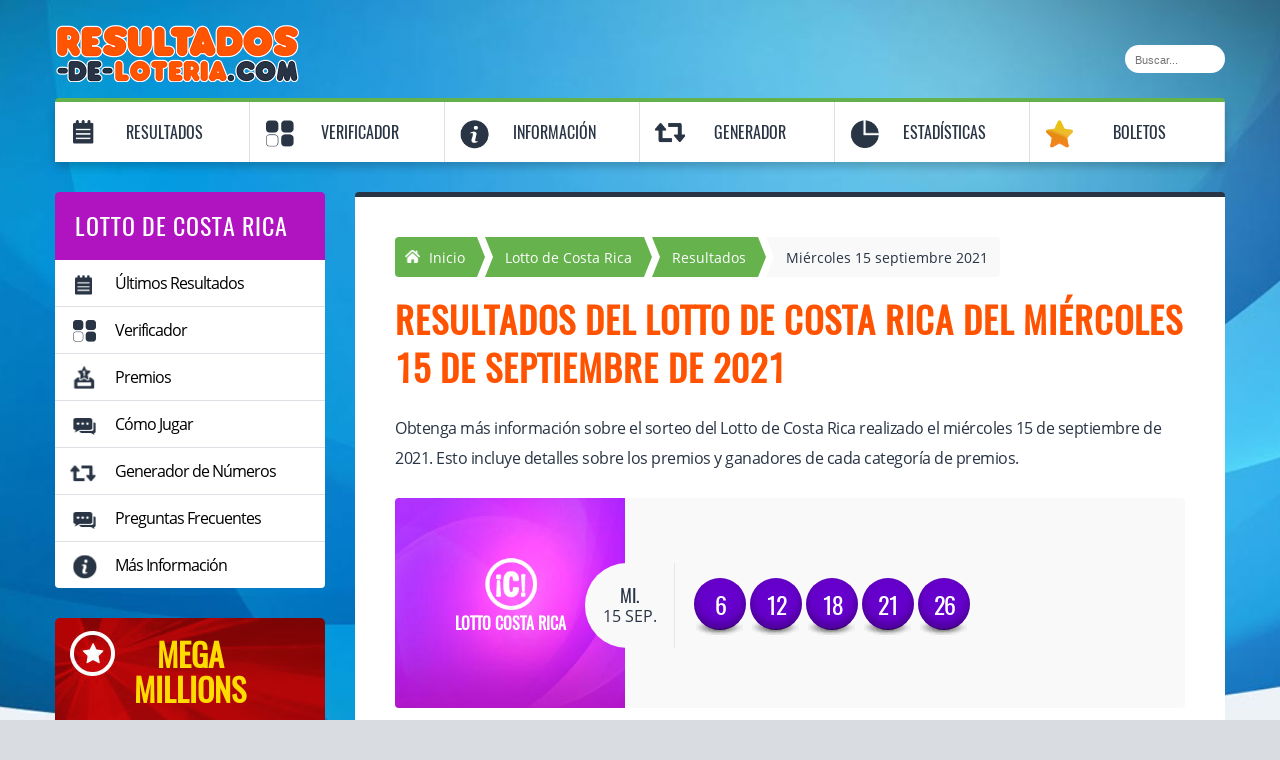

--- FILE ---
content_type: text/html; charset=utf-8
request_url: https://resultados-de-loteria.com/lotto-costa-rica/resultados/15-09-2021
body_size: 5993
content:

<!DOCTYPE html>
<html lang="es">
<head>

	<meta http-equiv="Content-Type" content="text/html; charset=utf-8">
	<title>Resultados del Lotto de Costa Rica del miércoles 15 septiembre 2021.</title>
	<meta name="description" content="En esta página encontrará los resultados del Lotto de Costa Rica realizado el miércoles 15 septiembre 2021, incluyendo un detallado desglose de premios.">
	<meta name="keyword" content="números ganadores del lotto, lotto revancha costa rica, verificar lotto, resultados lotto, resultado del lottto del miércoles 15 septiembre 2021">
	<meta name="author" content="resultados-de-loteria.com">
	<meta name="format-detection" content="telephone=no">
	<meta name="HandheldFriendly" content="True">
	<meta name="viewport" content="width=device-width, initial-scale=1.0">
	
	<link rel="preload" href="/fonts/opensans-regular-webfont.woff2" as="font" crossorigin="anonymous">
	<link rel="preload" href="/fonts/oswald-regular.woff2" as="font" crossorigin="anonymous">
	<style>
		@font-face{
			font-family:"Open Sans";font-style:normal;font-weight:400;font-display:swap;
			src:url("/fonts/opensans-regular-webfont.woff2") format("woff2"), url("/fonts/opensans-regular-webfont.woff") format("woff"), url("/fonts/opensans-regular-webfont.ttf") format("truetype");
		}
		@font-face{
			font-family:"Oswald";font-style:normal;font-weight:400;font-display:swap;
			src: url("/fonts/oswald-regular.woff2") format("woff2"), url("/fonts/oswald-regular.woff") format("woff"), url("/fonts/oswald-regular.ttf") format("truetype");
		}
	</style>
	
	<link href="/css/desktop?v=k4pDEOxC6Ccpqo2ToH126s4BI0sGrKsFhcq_ktwi1qo1" rel="stylesheet"/>

	
	
	<link rel="icon" type="image/png" sizes="32x32" href="/favicon-32.png">
	<link rel="icon" type="image/png" sizes="16x16" href="/favicon-16.png">
	<link rel="apple-touch-icon" href="/apple-touch-icon.png">
	
	
	
	<script>
		function addLoadEvent(n){if(window.addEventListener)window.addEventListener("load",n,!1);else if(window.attachEvent)window.attachEvent("onload",n);else{var d=window.onload;window.onload=function(){d&&d(),n()}}}
	</script>
	
	
	
	<!-- Google tag (gtag.js) -->
	<script async src="https://www.googletagmanager.com/gtag/js?id=G-995RC20ECP"></script>
	<script>
		window.dataLayer = window.dataLayer || [];
		function gtag(){dataLayer.push(arguments);}
		gtag('js', new Date());
		gtag('config', 'G-995RC20ECP');
	</script>
	
</head>
<body class="promo">

	<!-- Google Tag Manager (noscript) -->
	<noscript><iframe src="https://www.googletagmanager.com/ns.html?id=GTM-NX45MZC" height="0" width="0" style="display:none;visibility:hidden"></iframe></noscript>
	
	<a id="top"></a>
	
	<header>
		<div class="inner">
			<div class="top-bar navBar">
				
				<div class="logo"><a href="/" title="Resultados-de-Lotería.com" id="logo"><img src="/images/logo.png" alt="Resultados-de-Lotería.com Logo" width="245" height="57"></a></div>
				
					<div class="search">
						<form method="get" action="/buscar" id="search">
							<input type="text" name="addsearch" placeholder="Buscar..." class="box" style="border:none" aria-label="Buscar">
						</form>
					</div>
				
			</div>
		</div>
	</header>
	
	<div class="inner nav">
		<div class="navbar">
			<nav>
				
				
				<ul class="full">
					<li class="nav-results"><a href="/resultados" title="Resultados de Loterías">Resultados</a><span class="menu menu1"></span>
						<div class="sub subMenu1">
							<div class="menu-esp">
								<span>Loterías de España</span>
								<ul>
									<li class="apuestas"><a href="/apuestas-de-la-once/resultados" title="Resultados Juegos de la Once">Apuestas de la ONCE</a></li>
									<li class="turf"><a href="/lototurf/resultados" title="Resultados Lototurf">Lototurf</a></li>								
									<li class="cupon"><a href="/cupon-de-la-once/resultados" title="Resultados Cupón de la Once">Cupón de la ONCE</a></li>
									<li class="el-millon"><a href="/el-millon/resultados" title="Resultados El Millón">El Millón</a></li>														
									<li class="navidad-once"><a href="/sorteo-navidad-once/resultados" title="Resultados del Sorteo Navidad ONCE">Navidad ONCE</a></li>
									<li class="bonoloto"><a href="/bonoloto/resultados" title="Resultados Bonoloto">Bonoloto</a></li>
									<li class="nino"><a href="/el-nino/resultados" title="Resultados de El Niño">El Niño</a></li>
									<li class="eurojackpot"><a href="/eurojackpot/resultados" title="Resultados EuroJackpot">EuroJackpot</a></li>
									<li class="euromillions"><a href="/euromillones/resultados" title="Resultados Euromillones">Euromillones</a></li>
									<li class="euromillions"><a href="/eurodreams/resultados" title="Resultados EuroDreams">EuroDreams</a></li>
									<li class="primitiva"><a href="/la-primitiva/resultados" title="Resultados La Primitiva">La Primitiva</a></li>
									<li class="quiniela"><a href="/la-quiniela/resultados" title="Resultados La Quiniela">La Quiniela</a></li>
									<li class="navidad"><a href="/loteria-de-navidad/resultados" title="Resultados Lotería de Navidad">Lotería de Navidad</a></li>
									<li class="nacional"><a href="/loteria-nacional/resultados" title="Resultados Lotería Nacional">Lotería Nacional</a></li>
									<li class="el-gordo"><a href="/el-gordo-de-la-primitiva/resultados" title="Resultados del Gordo de la Primitiva">El Gordo</a></li>
									<li class="elige-8"><a href="/elige-8/resultados" title="Resultados del Elige 8">Elige 8</a></li>
								</ul>
							</div>
							<div class="menu-esp">
								<span>Loterías de Estados Unidos</span>
								<ul>
									<li class="powerball"><a href="/powerball/resultados" title="Resultados de Powerball">Powerball</a></li>
									<li class="mega-millions"><a href="/mega-millions/resultados" title="Resultados de Mega Millions">Mega Millions</a></li>
								</ul>
							</div>
							<div class="menu-esp">
								<span>Loterías de América Latina</span>
								<ul>
									<li class="loto-chile"><a href="/loto-chile/resultados" title="Resultados de Loto de Chile">Loto Chile</a></li>	
									<li class="baloto"><a href="/baloto/resultados" title="Resultados Baloto">Baloto</a></li>							
									<li class="loto-3"><a href="/loto-3/resultados" title="Resultados del Loto 3">Loto 3</a></li>
									<li class="ar-loto5"><a href="/loto-5-argentina/resultados" title="Resultados Loto 5">Loto 5</a></li>
									<li class="ar-loto"><a href="/loto-argentina/resultados" title="Resultados Loto Argentina">Loto Argentina</a></li>
									<li class="quini-6"><a href="/quini-6/resultados" title="Resultados Quini 6">Quini 6</a></li>
									<li class="telekino"><a href="/telekino/resultados" title="Resultados Telekino">Telekino</a></li>
									<li class="cr-lotto"><a href="/lotto-costa-rica/resultados" title="Resultados Lotto Costa Rica">Lotto de Costa Rica</a></li>
									<li class="totoloto"><a href="/totoloto/resultados" title="Resultados Totoloto">Totoloto</a></li>
									<li class="navidad"><a href="/gordo-de-navidad-argentina/resultados" title="Resultados Gordo de Navidad Argentina">Gordo de Navidad Argentina</a></li>
								</ul>
							</div>
						</div>
					</li>
					<li class="nav-checker"><a href="/verificador" title="Comprueba tu Boleto" >Verificador</a><span class="menu menu2"></span>
						<div class="sub subMenu2">
							<div class="menu-esp">
								<span>Loterías de España</span>
								<ul>
									<li class="bonoloto"><a href="/bonoloto/verificador" title="Verificador Bonoloto">Bonoloto</a></li>
									<li class="el-gordo"><a href="/el-gordo-de-la-primitiva/verificador" title="Verificador El Gordo de la Primitiva">El Gordo</a></li>
									<li class="el-millon"><a href="/el-millon/verificador" title="Verificador El Millón">El Millón</a></li>
									<li class="nino"><a href="/el-nino/verificador" title="Verificador del Ni&ntilde;o">El Ni&ntilde;o</a></li>
									<li class="eurojackpot"><a href="/eurojackpot/verificador" title="Verificador EuroJackpot">EuroJackpot</a></li>
									<li class="euromillions"><a href="/euromillones/verificador" title="Verificador Euromillones">Euromillones</a></li>
									<li class="primitiva"><a href="/la-primitiva/verificador" title="Verificador La Primitiva">La Primitiva</a></li>
									<li class="navidad"><a href="/loteria-de-navidad/verificador" title="Verificador Euromillones">Loteria de Navidad</a></li>
									<li class="nacional"><a href="/loteria-nacional/verificador" title="Verificador Lotería Nacional">Lotería Nacional</a></li>
								</ul>
							</div>
							<div class="menu-esp">
								<span>Loterías de Estados Unidos</span>
								<ul>
									<li class="powerball"><a href="/powerball/verificador" title="Verificador Powerball">Powerball</a></li>
									<li class="mega-millions"><a href="/mega-millions/verificador" title="Verificador Mega Millions">Mega Millions</a></li>
								</ul>
							</div>
							<div class="menu-esp">
								<span>Loterías de América Latina</span>
								<ul>
									<li class="loto-chile"><a href="/loto-chile/verificador" title="Verificador Loto Chile">Loto Chile</a></li>
									<li class="baloto"><a href="/baloto/verificador" title="Verificador Baloto">Baloto</a></li>
									<li class="cr-lotto"><a href="/lotto-costa-rica/verificador" title="Verificador del Lotto de Costa Rica">Lotto de Costa Rica</a></li>
									<li class="ar-loto5"><a href="/loto-5-argentina/verificador" title="Verificador Loto 5">Loto 5</a></li>
									<li class="totoloto"><a href="/totoloto/verificador" title="Verificador Totoloto">Totoloto</a></li>
									<li class="navidad"><a href="/gordo-de-navidad-argentina/verificador" title="Verificador Gordo de Navidad Argentina">Gordo de Navidad Argentina</a></li>
								</ul>
							</div>
						</div>
					</li>
					<li class="nav-info"><a href="/informacion" title="Información" >Información</a><span class="menu menu5"></span>
						<div class="sub subMenu5">
							<div class="menu-esp">
								<span>Loterías de España</span>
								<ul>
									<li class="apuestas"><a href="/apuestas-de-la-once" title="Apuestas de la Once">Apuestas de la ONCE</a></li>
									<li class="bonoloto"><a href="/bonoloto" title="Bonoloto">Bonoloto</a></li>
									<li class="cupon"><a href="/cupon-de-la-once" title="Cupón de la Once">Cupón de la ONCE</a></li>
									<li class="el-gordo"><a href="/el-gordo-de-la-primitiva" title="El Gordo de la Primitiva">El Gordo</a></li>
									<li class="el-millon"><a href="/el-millon" title="El Millón">El Millón</a></li>
									<li class="nino"><a href="/el-nino" title="Resultados de El Niño">El Niño</a></li>
									<li class="eurojackpot"><a href="/eurojackpot" title="Eurojackpot">Eurojackpot</a></li>
									<li class="euromillions"><a href="/euromillones" title="Euromillones">Euromillones</a></li>
									<li class="primitiva"><a href="/la-primitiva" title="La Primitiva">La Primitiva</a></li>
									<li class="quiniela"><a href="/la-quiniela" title="La Quiniela">La Quiniela</a></li>
									<li class="elige-8"><a href="/elige-8" title="Elige 8">Elige 8</a></li>
									<li class="navidad"><a href="/loteria-de-navidad" title="Lotería de Navidad">Lotería de Navidad</a></li>
									<li class="nacional"><a href="/loteria-nacional" title="Lotería Nacional">Lotería Nacional</a></li>
									<li class="turf"><a href="/lototurf" title="Lototurf">Lototurf</a></li>
									<li class="euromillions"><a href="/eurodreams" title="EuroDreams">EuroDreams</a></li>
								</ul>
							</div>
							<div class="menu-esp">
								<span>Loterías de Estados Unidos</span>
								<ul>
									<li class="mega-millions"><a href="/mega-millions" title="Lotería Mega Millions">Mega Millions</a></li>
									<li class="powerball"><a href="/powerball" title="Lotería Powerball">Powerball</a></li>
								</ul>
							</div>
							<div class="menu-esp">
								<span>Loterías de América Latina</span>
								<ul>
									<li class="baloto"><a href="/baloto" title="Lotería Baloto">Baloto</a></li>
									<li class="arg"><a href="/loterias-de-argentina" title="Loterías de Argentina">Loterías Argentina</a></li>
									<li class="mega-sena"><a href="/mega-sena" title="Lotería Mega Sena">Mega Sena</a></li>
									<li class="loto-chile"><a href="/loterias-de-chile" title="Loterías de Chile">Loterías de Chile</a></li>
									<li class="powerball"><a href="/loterias-de-venezuela" title="Loterías de Venezuela">Loterías Venezuela</a></li>
									<li class="cr-lotto"><a href="/lotto-costa-rica" title="Lotto Costa Rica">Lotto de Costa Rica</a></li>
									<li class="totoloto"><a href="/totoloto" title="Totoloto">Totoloto</a></li>
								</ul>
							</div>
						</div>
					</li>
					<li class="nav-generator"><a href="/generador-de-numeros" title="Generador de números">Generador</a><span class="menu menu3"></span>
						<div class="sub subMenu3">
							<div class="menu-esp">
								<span>Loterías de España</span>
								<ul>
									<li class="bonoloto"><a href="/bonoloto/generador-de-numeros" title="Generador de números Bonoloto">Bonoloto</a></li>
									<li class="el-gordo"><a href="/el-gordo-de-la-primitiva/generador-de-numeros" title="Generador de números El Gordo de la Primitiva">El Gordo</a></li>
									<li class="eurojackpot"><a href="/eurojackpot/generador-de-numeros" title="Generador de números Eurojackpot">Eurojackpot</a></li>
									<li class="euromillions"><a href="/euromillones/generador-de-numeros" title="Generador de números Euromillones">Euromillones</a></li>
									<li class="primitiva"><a href="/la-primitiva/generador-de-numeros" title="Generador de números La Primitiva">La Primitiva</a></li>
									<li class="turf"><a href="/lototurf/generador-de-numeros" title="Generador de números Lototurf">Lototurf</a></li>
								</ul>
							</div>
							<div class="menu-esp">
								<span>Loterías de Estados Unidos</span>
								<ul>
									<li class="powerball"><a href="/powerball/generador-de-numeros" title="Generador de Powerball">Powerball</a></li>
									<li class="mega-millions"><a href="/mega-millions/generador-de-numeros" title="Generador de Mega Millions">Mega Millions</a></li>	
								</ul>
							</div>
							<div class="menu-esp">
								<span>Loterías de América Latina</span>
								<ul>
									<li class="baloto"><a href="/baloto/generador-de-numeros" title="Generador de Baloto">Baloto</a></li>								
									<li class="loto-chile"><a href="/loto-chile/generador-de-numeros" title="Generador de Loto Chile">Loto Chile</a></li>															
									<li class="loto-3"><a href="/loto-3/generador-de-numeros" title="Generador del Loto 3">Loto 3</a></li>
									<li class="achunte"><a href="/al-fin-le-achunte/generador-de-numeros" title="Generador de Al Fin Le Achunté">Al Fin Le Achunté</a></li>
									<li class="ar-loto"><a href="/loto-argentina/generador-de-numeros" title="Generador de Loto Argentina">Loto Argentina</a></li>
									<li class="ar-loto5"><a href="/loto-5-argentina/generador-de-numeros" title="Generador de Loto 5">Loto 5</a></li>
									<li class="quini-6"><a href="/quini-6/generador-de-numeros" title="Generador de Quini 6">Quini 6</a></li>
									<li class="cr-lotto"><a href="/lotto-costa-rica/generador-de-numeros" title="Generador de Números del Lotto de Costa Rica">Lotto de Costa Rica</a></li>
									<li class="totoloto"><a href="/totoloto/generador-de-numeros" title="Generador de Números del Totoloto">Totoloto</a></li>
								</ul>
							</div>
						</div>
					</li>
					<li class="nav-stats"><a href="/estadisticas" title="Estadísticas">Estadísticas</a><span class="menu menu4"></span>
						<div class="sub subMenu4">
							<div class="menu-esp">
								<span>Loterías de España</span>
								<ul>
									<li class="bonoloto"><a href="/bonoloto/estadisticas" title="Estadísticas Bonoloto">Bonoloto</a></li>
									<li class="el-gordo"><a href="/el-gordo-de-la-primitiva/estadisticas" title="Estadísticas El Gordo de la Primitiva">El Gordo</a></li>
									<li class="nino"><a href="/el-nino/estadisticas" title="Estadísticas del Niño">El Niño</a></li>
									<li class="eurojackpot"><a href="/eurojackpot/estadisticas" title="Estadísticas Eurojackpot">Eurojackpot</a></li>
									<li class="euromillions"><a href="/euromillones/estadisticas" title="Estadísticas Euromillones">Euromillones</a></li>
									<li class="primitiva"><a href="/la-primitiva/estadisticas" title="Estadísticas La Primitiva">La Primitiva</a></li>
									<li class="navidad"><a href="/loteria-de-navidad/estadisticas" title="Estadísticas de la Lotería de Navidad">Lotería de Navidad</a></li>
									<li class="turf"><a href="/lototurf/estadisticas" title="Estadísticas Lototurf">Lototurf</a></li>
								</ul>
							</div>
							<div class="menu-esp">
								<span>Loterías de Estados Unidos</span>
								<ul>
									<li class="powerball"><a href="/powerball/estadisticas" title="Estadísticas Powerball">Powerball</a></li>
								</ul>
							</div>
							<div class="menu-esp">
								<span>Loterías de América Latina</span>
								<ul>
									<li class="loto-chile"><a href="/loto-chile/estadisticas" title="Estadísticas Loto Chile">Loto Chile</a></li>
								</ul>
							</div>
						</div>
					</li>
					
						<li class="nav-tickets"><a href="/boletos" title="Comprar boletos online">Boletos</a></li>
					
				</ul>
			</nav>
		</div>
	</div>
	<div class="container-fluid" id="container-fluid">

<div class="inner">

	
	
	<div class="col-xx-3" id="sidebar">
		
		

	<div class="box quiniela">
		<div class="title">Lotto de Costa Rica</div>
		<ul>
			<li class="nav-results"><a href="/lotto-costa-rica/resultados" title="&Uacute;ltimos Resultados del Lotto de Costa Rica">&Uacute;ltimos Resultados</a></li>
			<li class="nav-checker"><a href="/lotto-costa-rica/verificador" title="Verificador del Lotto de Costa Rica" class="nav-prizes">Verificador</a></li> 
			<li class="nav-prizes"><a href="/lotto-costa-rica/premios" title="Premios del Lotto de Costa Rica">Premios</a></li>
			<li class="nav-faq"><a href="/lotto-costa-rica/como-jugar" title="Cómo Jugar con el Lotto de Costa Rica">Cómo Jugar</a></li>
			<li class="nav-generator"><a href="/lotto-costa-rica/generador-de-numeros" title="Generador de N&uacute;meros del Lotto de Costa Rica">Generador de N&uacute;meros</a></li>
			<li class="nav-faq"><a href="/lotto-costa-rica/faqs" title="Preguntas frecuentes del Lotto de Costa Rica">Preguntas Frecuentes</a></li>
			<li class="nav-info"><a href="/lotto-costa-rica" title="Información del Lotto de Costa Rica">Más Información</a></li>
		</ul>
	</div>
	
	
		
				<div class="usa-bnr">
					<span>Mega<br>Millions</span>
					<div class="jackpot">
						<p>Próximo bote</p>
						<span>285.000.000 $</span>
					</div>
					
						<a href="/es/juega/mega-millions" class="btn" rel="nofollow" target="_blank" title="Juega Ahora">Juega Ahora</a>
					
				</div>
			
			
		
	</div>
	


	<div class="col-xx-9" id="content">

		<ol id="breadcrumb" itemscope itemtype="http://schema.org/BreadcrumbList">
			<li itemprop="itemListElement" itemscope itemtype="http://schema.org/ListItem"><a href="/" title="Resultados-de-Lotería.com" itemprop="item" class="sprite"><span itemprop="name">Inicio</span></a><meta itemprop="position" content="1"></li>
			<li itemprop="itemListElement" itemscope itemtype="http://schema.org/ListItem"><a href="/lotto-costa-rica" title="Lotto de Costa Rica" itemprop="item"><span itemprop="name">Lotto de Costa Rica</span></a><meta itemprop="position" content="2"></li>
			<li itemprop="itemListElement" itemscope itemtype="http://schema.org/ListItem"><a href="/lotto-costa-rica/resultados" title="Resultados del Lotto de Costa Rica" itemprop="item"><span itemprop="name">Resultados</span></a><meta itemprop="position" content="4"></li>
			<li>Miércoles 15 septiembre 2021</li>
		</ol>

		<h1>Resultados del Lotto de Costa Rica del miércoles 15 de septiembre de 2021</h1>

		<p>Obtenga más información sobre el sorteo del Lotto de Costa Rica realizado el miércoles 15 de septiembre de 2021. Esto incluye detalles sobre los premios y ganadores de cada categoría de premios.</p>

		<div class="results latest-result">
			<div class="col-xx-12 box cr-lotto">
				<div class="elem1 sprite">Lotto Costa Rica</div>
				<div class="elem2"><span>mi.</span> 15 sep.</div>
				<div class="col-2" style="margin-top: 50px">
					<ul class="balls big">
						
							<li class="ball">6</li>
						
							<li class="ball">12</li>
						
							<li class="ball">18</li>
						
							<li class="ball">21</li>
						
							<li class="ball">26</li>
						
					</ul>
				</div>
			</div>
		</div>

		

			<table class="resultsTable noHover mobFormat">
				<thead>
					<tr>
						<th>Categoría</th>
						<th style="text-align: right;">Premio por ganador</th>
					</tr>
				</thead>
				<tbody>
					
						<tr>
							<td class="colour noBefore">
								5 Aciertos<br>
								
									<img src="/images/balls/costa-rica/match5.png" alt="5 Aciertos">
								
							</td>
							<td style="text-align: right;" class="nowrap" data-title="Premio por ganador">
								50.000.000,00 ₡
								
							</td>
						</tr>
					
						<tr>
							<td class="colour noBefore">
								4 Aciertos<br>
								
									<img src="/images/balls/costa-rica/match4.png" alt="4 Aciertos">
								
							</td>
							<td style="text-align: right;" class="nowrap" data-title="Premio por ganador">
								100.000,00 ₡
								
							</td>
						</tr>
					
						<tr>
							<td class="colour noBefore">
								3 Aciertos<br>
								
									<img src="/images/balls/costa-rica/match3.png" alt="3 Aciertos">
								
							</td>
							<td style="text-align: right;" class="nowrap" data-title="Premio por ganador">
								9.500,00 ₡
								
							</td>
						</tr>
					
						<tr>
							<td class="colour noBefore">
								2 Aciertos<br>
								
									<img src="/images/balls/costa-rica/match2.png" alt="2 Aciertos">
								
							</td>
							<td style="text-align: right;" class="nowrap" data-title="Premio por ganador">
								600,00 ₡
								
							</td>
						</tr>
					
				</tbody>
			</table>

		

		<div class="button-box">
			
				<a href="/lotto-costa-rica/resultados/11-09-2021" class="btn btn-left">Resultado anterior</a>
			
				<a href="/lotto-costa-rica/resultados/18-09-2021" class="btn btn-right">Siguiente resultado</a>
			
		</div>

	</div>

</div>

	</div>
	
	<footer>
		<div class="inner">
			<div class="col-xx-12 row centred">
				<div class="col-xx-4 logo">
					<a href="/" title="Resultados-de-Lotería.com"><img src="/images/logo.png" alt="Resultados-de-Lotería.com Logo" width="175" height="41"></a>
					<p>&copy; Copyright 2026 Resultados-de-Lotería.com</p>
				</div>
				
				<div class="col-xx-4">
					<ul class="social">
						<!-- <li><a href="https://www.facebook.com/siyofuerarico" target="_blank" title="Página de Facebook de Resultados-de-Lotería.com" class="facebook sprite transition" id="facebook"></a></li>
						<li><a href="https://x.com/loteriascom" target="_blank" title="Página de Twitter Resultados-de-Lotería.com" class="twitter sprite transition"></a></li> -->
					</ul>
				</div>
	
				<div class="col-xx-4 small-bits">
					<ul>
						<li><a href="/sobre-nosotros" title="Sobre Nosotros">Sobre Nosotros</a></li>
						<li><a href="/cookies" title="Cookies de Resultados-de-Lotería.com">Cookies</a></li>
						<li><a href="/aviso-legal" title="Aviso Legal de Resultados-de-Lotería.com">Aviso Legal</a></li>
						<li><a href="/mapa-del-sitio" title="Mapa Web de Resultados-de-Lotería.com">Mapa Web</a></li>					
						<li><a href="/contactanos" title="Contacto de Resultados-de-Lotería.com">Contáctanos</a></li>
					</ul>
				</div>
			</div>
		</div>
		
		

	</footer>
	
	<script src="/js/functions?v=RDsmv-uRv3jaKL2N_MiVQvKBLml933IsHixvNv87abg1"></script>

	
	

</body>
</html>